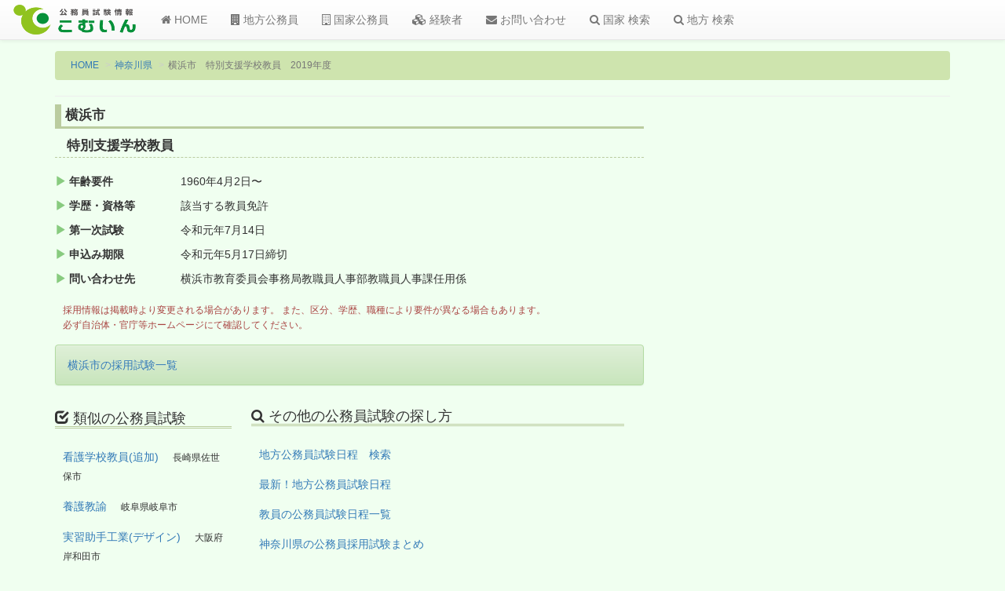

--- FILE ---
content_type: text/html; charset=utf-8
request_url: https://www.google.com/recaptcha/api2/aframe
body_size: 266
content:
<!DOCTYPE HTML><html><head><meta http-equiv="content-type" content="text/html; charset=UTF-8"></head><body><script nonce="E26Cl9Si6TXhUs4sUSrvMQ">/** Anti-fraud and anti-abuse applications only. See google.com/recaptcha */ try{var clients={'sodar':'https://pagead2.googlesyndication.com/pagead/sodar?'};window.addEventListener("message",function(a){try{if(a.source===window.parent){var b=JSON.parse(a.data);var c=clients[b['id']];if(c){var d=document.createElement('img');d.src=c+b['params']+'&rc='+(localStorage.getItem("rc::a")?sessionStorage.getItem("rc::b"):"");window.document.body.appendChild(d);sessionStorage.setItem("rc::e",parseInt(sessionStorage.getItem("rc::e")||0)+1);localStorage.setItem("rc::h",'1769071609481');}}}catch(b){}});window.parent.postMessage("_grecaptcha_ready", "*");}catch(b){}</script></body></html>